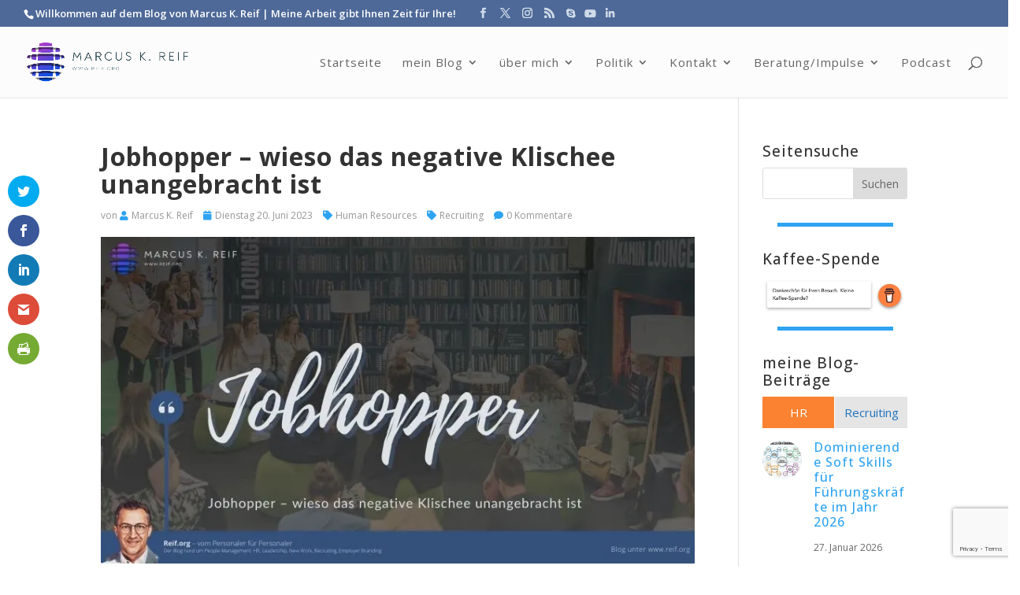

--- FILE ---
content_type: text/html; charset=UTF-8
request_url: https://www.reif.org/wp-admin/admin-ajax.php
body_size: -134
content:
19.3k

--- FILE ---
content_type: text/html; charset=utf-8
request_url: https://www.google.com/recaptcha/api2/anchor?ar=1&k=6Ld7c4AUAAAAAD74Z8oRk3yzgqBxMu8YrQQecX6q&co=aHR0cHM6Ly93d3cucmVpZi5vcmc6NDQz&hl=en&v=N67nZn4AqZkNcbeMu4prBgzg&size=invisible&anchor-ms=20000&execute-ms=30000&cb=mfookwfk3tyk
body_size: 48695
content:
<!DOCTYPE HTML><html dir="ltr" lang="en"><head><meta http-equiv="Content-Type" content="text/html; charset=UTF-8">
<meta http-equiv="X-UA-Compatible" content="IE=edge">
<title>reCAPTCHA</title>
<style type="text/css">
/* cyrillic-ext */
@font-face {
  font-family: 'Roboto';
  font-style: normal;
  font-weight: 400;
  font-stretch: 100%;
  src: url(//fonts.gstatic.com/s/roboto/v48/KFO7CnqEu92Fr1ME7kSn66aGLdTylUAMa3GUBHMdazTgWw.woff2) format('woff2');
  unicode-range: U+0460-052F, U+1C80-1C8A, U+20B4, U+2DE0-2DFF, U+A640-A69F, U+FE2E-FE2F;
}
/* cyrillic */
@font-face {
  font-family: 'Roboto';
  font-style: normal;
  font-weight: 400;
  font-stretch: 100%;
  src: url(//fonts.gstatic.com/s/roboto/v48/KFO7CnqEu92Fr1ME7kSn66aGLdTylUAMa3iUBHMdazTgWw.woff2) format('woff2');
  unicode-range: U+0301, U+0400-045F, U+0490-0491, U+04B0-04B1, U+2116;
}
/* greek-ext */
@font-face {
  font-family: 'Roboto';
  font-style: normal;
  font-weight: 400;
  font-stretch: 100%;
  src: url(//fonts.gstatic.com/s/roboto/v48/KFO7CnqEu92Fr1ME7kSn66aGLdTylUAMa3CUBHMdazTgWw.woff2) format('woff2');
  unicode-range: U+1F00-1FFF;
}
/* greek */
@font-face {
  font-family: 'Roboto';
  font-style: normal;
  font-weight: 400;
  font-stretch: 100%;
  src: url(//fonts.gstatic.com/s/roboto/v48/KFO7CnqEu92Fr1ME7kSn66aGLdTylUAMa3-UBHMdazTgWw.woff2) format('woff2');
  unicode-range: U+0370-0377, U+037A-037F, U+0384-038A, U+038C, U+038E-03A1, U+03A3-03FF;
}
/* math */
@font-face {
  font-family: 'Roboto';
  font-style: normal;
  font-weight: 400;
  font-stretch: 100%;
  src: url(//fonts.gstatic.com/s/roboto/v48/KFO7CnqEu92Fr1ME7kSn66aGLdTylUAMawCUBHMdazTgWw.woff2) format('woff2');
  unicode-range: U+0302-0303, U+0305, U+0307-0308, U+0310, U+0312, U+0315, U+031A, U+0326-0327, U+032C, U+032F-0330, U+0332-0333, U+0338, U+033A, U+0346, U+034D, U+0391-03A1, U+03A3-03A9, U+03B1-03C9, U+03D1, U+03D5-03D6, U+03F0-03F1, U+03F4-03F5, U+2016-2017, U+2034-2038, U+203C, U+2040, U+2043, U+2047, U+2050, U+2057, U+205F, U+2070-2071, U+2074-208E, U+2090-209C, U+20D0-20DC, U+20E1, U+20E5-20EF, U+2100-2112, U+2114-2115, U+2117-2121, U+2123-214F, U+2190, U+2192, U+2194-21AE, U+21B0-21E5, U+21F1-21F2, U+21F4-2211, U+2213-2214, U+2216-22FF, U+2308-230B, U+2310, U+2319, U+231C-2321, U+2336-237A, U+237C, U+2395, U+239B-23B7, U+23D0, U+23DC-23E1, U+2474-2475, U+25AF, U+25B3, U+25B7, U+25BD, U+25C1, U+25CA, U+25CC, U+25FB, U+266D-266F, U+27C0-27FF, U+2900-2AFF, U+2B0E-2B11, U+2B30-2B4C, U+2BFE, U+3030, U+FF5B, U+FF5D, U+1D400-1D7FF, U+1EE00-1EEFF;
}
/* symbols */
@font-face {
  font-family: 'Roboto';
  font-style: normal;
  font-weight: 400;
  font-stretch: 100%;
  src: url(//fonts.gstatic.com/s/roboto/v48/KFO7CnqEu92Fr1ME7kSn66aGLdTylUAMaxKUBHMdazTgWw.woff2) format('woff2');
  unicode-range: U+0001-000C, U+000E-001F, U+007F-009F, U+20DD-20E0, U+20E2-20E4, U+2150-218F, U+2190, U+2192, U+2194-2199, U+21AF, U+21E6-21F0, U+21F3, U+2218-2219, U+2299, U+22C4-22C6, U+2300-243F, U+2440-244A, U+2460-24FF, U+25A0-27BF, U+2800-28FF, U+2921-2922, U+2981, U+29BF, U+29EB, U+2B00-2BFF, U+4DC0-4DFF, U+FFF9-FFFB, U+10140-1018E, U+10190-1019C, U+101A0, U+101D0-101FD, U+102E0-102FB, U+10E60-10E7E, U+1D2C0-1D2D3, U+1D2E0-1D37F, U+1F000-1F0FF, U+1F100-1F1AD, U+1F1E6-1F1FF, U+1F30D-1F30F, U+1F315, U+1F31C, U+1F31E, U+1F320-1F32C, U+1F336, U+1F378, U+1F37D, U+1F382, U+1F393-1F39F, U+1F3A7-1F3A8, U+1F3AC-1F3AF, U+1F3C2, U+1F3C4-1F3C6, U+1F3CA-1F3CE, U+1F3D4-1F3E0, U+1F3ED, U+1F3F1-1F3F3, U+1F3F5-1F3F7, U+1F408, U+1F415, U+1F41F, U+1F426, U+1F43F, U+1F441-1F442, U+1F444, U+1F446-1F449, U+1F44C-1F44E, U+1F453, U+1F46A, U+1F47D, U+1F4A3, U+1F4B0, U+1F4B3, U+1F4B9, U+1F4BB, U+1F4BF, U+1F4C8-1F4CB, U+1F4D6, U+1F4DA, U+1F4DF, U+1F4E3-1F4E6, U+1F4EA-1F4ED, U+1F4F7, U+1F4F9-1F4FB, U+1F4FD-1F4FE, U+1F503, U+1F507-1F50B, U+1F50D, U+1F512-1F513, U+1F53E-1F54A, U+1F54F-1F5FA, U+1F610, U+1F650-1F67F, U+1F687, U+1F68D, U+1F691, U+1F694, U+1F698, U+1F6AD, U+1F6B2, U+1F6B9-1F6BA, U+1F6BC, U+1F6C6-1F6CF, U+1F6D3-1F6D7, U+1F6E0-1F6EA, U+1F6F0-1F6F3, U+1F6F7-1F6FC, U+1F700-1F7FF, U+1F800-1F80B, U+1F810-1F847, U+1F850-1F859, U+1F860-1F887, U+1F890-1F8AD, U+1F8B0-1F8BB, U+1F8C0-1F8C1, U+1F900-1F90B, U+1F93B, U+1F946, U+1F984, U+1F996, U+1F9E9, U+1FA00-1FA6F, U+1FA70-1FA7C, U+1FA80-1FA89, U+1FA8F-1FAC6, U+1FACE-1FADC, U+1FADF-1FAE9, U+1FAF0-1FAF8, U+1FB00-1FBFF;
}
/* vietnamese */
@font-face {
  font-family: 'Roboto';
  font-style: normal;
  font-weight: 400;
  font-stretch: 100%;
  src: url(//fonts.gstatic.com/s/roboto/v48/KFO7CnqEu92Fr1ME7kSn66aGLdTylUAMa3OUBHMdazTgWw.woff2) format('woff2');
  unicode-range: U+0102-0103, U+0110-0111, U+0128-0129, U+0168-0169, U+01A0-01A1, U+01AF-01B0, U+0300-0301, U+0303-0304, U+0308-0309, U+0323, U+0329, U+1EA0-1EF9, U+20AB;
}
/* latin-ext */
@font-face {
  font-family: 'Roboto';
  font-style: normal;
  font-weight: 400;
  font-stretch: 100%;
  src: url(//fonts.gstatic.com/s/roboto/v48/KFO7CnqEu92Fr1ME7kSn66aGLdTylUAMa3KUBHMdazTgWw.woff2) format('woff2');
  unicode-range: U+0100-02BA, U+02BD-02C5, U+02C7-02CC, U+02CE-02D7, U+02DD-02FF, U+0304, U+0308, U+0329, U+1D00-1DBF, U+1E00-1E9F, U+1EF2-1EFF, U+2020, U+20A0-20AB, U+20AD-20C0, U+2113, U+2C60-2C7F, U+A720-A7FF;
}
/* latin */
@font-face {
  font-family: 'Roboto';
  font-style: normal;
  font-weight: 400;
  font-stretch: 100%;
  src: url(//fonts.gstatic.com/s/roboto/v48/KFO7CnqEu92Fr1ME7kSn66aGLdTylUAMa3yUBHMdazQ.woff2) format('woff2');
  unicode-range: U+0000-00FF, U+0131, U+0152-0153, U+02BB-02BC, U+02C6, U+02DA, U+02DC, U+0304, U+0308, U+0329, U+2000-206F, U+20AC, U+2122, U+2191, U+2193, U+2212, U+2215, U+FEFF, U+FFFD;
}
/* cyrillic-ext */
@font-face {
  font-family: 'Roboto';
  font-style: normal;
  font-weight: 500;
  font-stretch: 100%;
  src: url(//fonts.gstatic.com/s/roboto/v48/KFO7CnqEu92Fr1ME7kSn66aGLdTylUAMa3GUBHMdazTgWw.woff2) format('woff2');
  unicode-range: U+0460-052F, U+1C80-1C8A, U+20B4, U+2DE0-2DFF, U+A640-A69F, U+FE2E-FE2F;
}
/* cyrillic */
@font-face {
  font-family: 'Roboto';
  font-style: normal;
  font-weight: 500;
  font-stretch: 100%;
  src: url(//fonts.gstatic.com/s/roboto/v48/KFO7CnqEu92Fr1ME7kSn66aGLdTylUAMa3iUBHMdazTgWw.woff2) format('woff2');
  unicode-range: U+0301, U+0400-045F, U+0490-0491, U+04B0-04B1, U+2116;
}
/* greek-ext */
@font-face {
  font-family: 'Roboto';
  font-style: normal;
  font-weight: 500;
  font-stretch: 100%;
  src: url(//fonts.gstatic.com/s/roboto/v48/KFO7CnqEu92Fr1ME7kSn66aGLdTylUAMa3CUBHMdazTgWw.woff2) format('woff2');
  unicode-range: U+1F00-1FFF;
}
/* greek */
@font-face {
  font-family: 'Roboto';
  font-style: normal;
  font-weight: 500;
  font-stretch: 100%;
  src: url(//fonts.gstatic.com/s/roboto/v48/KFO7CnqEu92Fr1ME7kSn66aGLdTylUAMa3-UBHMdazTgWw.woff2) format('woff2');
  unicode-range: U+0370-0377, U+037A-037F, U+0384-038A, U+038C, U+038E-03A1, U+03A3-03FF;
}
/* math */
@font-face {
  font-family: 'Roboto';
  font-style: normal;
  font-weight: 500;
  font-stretch: 100%;
  src: url(//fonts.gstatic.com/s/roboto/v48/KFO7CnqEu92Fr1ME7kSn66aGLdTylUAMawCUBHMdazTgWw.woff2) format('woff2');
  unicode-range: U+0302-0303, U+0305, U+0307-0308, U+0310, U+0312, U+0315, U+031A, U+0326-0327, U+032C, U+032F-0330, U+0332-0333, U+0338, U+033A, U+0346, U+034D, U+0391-03A1, U+03A3-03A9, U+03B1-03C9, U+03D1, U+03D5-03D6, U+03F0-03F1, U+03F4-03F5, U+2016-2017, U+2034-2038, U+203C, U+2040, U+2043, U+2047, U+2050, U+2057, U+205F, U+2070-2071, U+2074-208E, U+2090-209C, U+20D0-20DC, U+20E1, U+20E5-20EF, U+2100-2112, U+2114-2115, U+2117-2121, U+2123-214F, U+2190, U+2192, U+2194-21AE, U+21B0-21E5, U+21F1-21F2, U+21F4-2211, U+2213-2214, U+2216-22FF, U+2308-230B, U+2310, U+2319, U+231C-2321, U+2336-237A, U+237C, U+2395, U+239B-23B7, U+23D0, U+23DC-23E1, U+2474-2475, U+25AF, U+25B3, U+25B7, U+25BD, U+25C1, U+25CA, U+25CC, U+25FB, U+266D-266F, U+27C0-27FF, U+2900-2AFF, U+2B0E-2B11, U+2B30-2B4C, U+2BFE, U+3030, U+FF5B, U+FF5D, U+1D400-1D7FF, U+1EE00-1EEFF;
}
/* symbols */
@font-face {
  font-family: 'Roboto';
  font-style: normal;
  font-weight: 500;
  font-stretch: 100%;
  src: url(//fonts.gstatic.com/s/roboto/v48/KFO7CnqEu92Fr1ME7kSn66aGLdTylUAMaxKUBHMdazTgWw.woff2) format('woff2');
  unicode-range: U+0001-000C, U+000E-001F, U+007F-009F, U+20DD-20E0, U+20E2-20E4, U+2150-218F, U+2190, U+2192, U+2194-2199, U+21AF, U+21E6-21F0, U+21F3, U+2218-2219, U+2299, U+22C4-22C6, U+2300-243F, U+2440-244A, U+2460-24FF, U+25A0-27BF, U+2800-28FF, U+2921-2922, U+2981, U+29BF, U+29EB, U+2B00-2BFF, U+4DC0-4DFF, U+FFF9-FFFB, U+10140-1018E, U+10190-1019C, U+101A0, U+101D0-101FD, U+102E0-102FB, U+10E60-10E7E, U+1D2C0-1D2D3, U+1D2E0-1D37F, U+1F000-1F0FF, U+1F100-1F1AD, U+1F1E6-1F1FF, U+1F30D-1F30F, U+1F315, U+1F31C, U+1F31E, U+1F320-1F32C, U+1F336, U+1F378, U+1F37D, U+1F382, U+1F393-1F39F, U+1F3A7-1F3A8, U+1F3AC-1F3AF, U+1F3C2, U+1F3C4-1F3C6, U+1F3CA-1F3CE, U+1F3D4-1F3E0, U+1F3ED, U+1F3F1-1F3F3, U+1F3F5-1F3F7, U+1F408, U+1F415, U+1F41F, U+1F426, U+1F43F, U+1F441-1F442, U+1F444, U+1F446-1F449, U+1F44C-1F44E, U+1F453, U+1F46A, U+1F47D, U+1F4A3, U+1F4B0, U+1F4B3, U+1F4B9, U+1F4BB, U+1F4BF, U+1F4C8-1F4CB, U+1F4D6, U+1F4DA, U+1F4DF, U+1F4E3-1F4E6, U+1F4EA-1F4ED, U+1F4F7, U+1F4F9-1F4FB, U+1F4FD-1F4FE, U+1F503, U+1F507-1F50B, U+1F50D, U+1F512-1F513, U+1F53E-1F54A, U+1F54F-1F5FA, U+1F610, U+1F650-1F67F, U+1F687, U+1F68D, U+1F691, U+1F694, U+1F698, U+1F6AD, U+1F6B2, U+1F6B9-1F6BA, U+1F6BC, U+1F6C6-1F6CF, U+1F6D3-1F6D7, U+1F6E0-1F6EA, U+1F6F0-1F6F3, U+1F6F7-1F6FC, U+1F700-1F7FF, U+1F800-1F80B, U+1F810-1F847, U+1F850-1F859, U+1F860-1F887, U+1F890-1F8AD, U+1F8B0-1F8BB, U+1F8C0-1F8C1, U+1F900-1F90B, U+1F93B, U+1F946, U+1F984, U+1F996, U+1F9E9, U+1FA00-1FA6F, U+1FA70-1FA7C, U+1FA80-1FA89, U+1FA8F-1FAC6, U+1FACE-1FADC, U+1FADF-1FAE9, U+1FAF0-1FAF8, U+1FB00-1FBFF;
}
/* vietnamese */
@font-face {
  font-family: 'Roboto';
  font-style: normal;
  font-weight: 500;
  font-stretch: 100%;
  src: url(//fonts.gstatic.com/s/roboto/v48/KFO7CnqEu92Fr1ME7kSn66aGLdTylUAMa3OUBHMdazTgWw.woff2) format('woff2');
  unicode-range: U+0102-0103, U+0110-0111, U+0128-0129, U+0168-0169, U+01A0-01A1, U+01AF-01B0, U+0300-0301, U+0303-0304, U+0308-0309, U+0323, U+0329, U+1EA0-1EF9, U+20AB;
}
/* latin-ext */
@font-face {
  font-family: 'Roboto';
  font-style: normal;
  font-weight: 500;
  font-stretch: 100%;
  src: url(//fonts.gstatic.com/s/roboto/v48/KFO7CnqEu92Fr1ME7kSn66aGLdTylUAMa3KUBHMdazTgWw.woff2) format('woff2');
  unicode-range: U+0100-02BA, U+02BD-02C5, U+02C7-02CC, U+02CE-02D7, U+02DD-02FF, U+0304, U+0308, U+0329, U+1D00-1DBF, U+1E00-1E9F, U+1EF2-1EFF, U+2020, U+20A0-20AB, U+20AD-20C0, U+2113, U+2C60-2C7F, U+A720-A7FF;
}
/* latin */
@font-face {
  font-family: 'Roboto';
  font-style: normal;
  font-weight: 500;
  font-stretch: 100%;
  src: url(//fonts.gstatic.com/s/roboto/v48/KFO7CnqEu92Fr1ME7kSn66aGLdTylUAMa3yUBHMdazQ.woff2) format('woff2');
  unicode-range: U+0000-00FF, U+0131, U+0152-0153, U+02BB-02BC, U+02C6, U+02DA, U+02DC, U+0304, U+0308, U+0329, U+2000-206F, U+20AC, U+2122, U+2191, U+2193, U+2212, U+2215, U+FEFF, U+FFFD;
}
/* cyrillic-ext */
@font-face {
  font-family: 'Roboto';
  font-style: normal;
  font-weight: 900;
  font-stretch: 100%;
  src: url(//fonts.gstatic.com/s/roboto/v48/KFO7CnqEu92Fr1ME7kSn66aGLdTylUAMa3GUBHMdazTgWw.woff2) format('woff2');
  unicode-range: U+0460-052F, U+1C80-1C8A, U+20B4, U+2DE0-2DFF, U+A640-A69F, U+FE2E-FE2F;
}
/* cyrillic */
@font-face {
  font-family: 'Roboto';
  font-style: normal;
  font-weight: 900;
  font-stretch: 100%;
  src: url(//fonts.gstatic.com/s/roboto/v48/KFO7CnqEu92Fr1ME7kSn66aGLdTylUAMa3iUBHMdazTgWw.woff2) format('woff2');
  unicode-range: U+0301, U+0400-045F, U+0490-0491, U+04B0-04B1, U+2116;
}
/* greek-ext */
@font-face {
  font-family: 'Roboto';
  font-style: normal;
  font-weight: 900;
  font-stretch: 100%;
  src: url(//fonts.gstatic.com/s/roboto/v48/KFO7CnqEu92Fr1ME7kSn66aGLdTylUAMa3CUBHMdazTgWw.woff2) format('woff2');
  unicode-range: U+1F00-1FFF;
}
/* greek */
@font-face {
  font-family: 'Roboto';
  font-style: normal;
  font-weight: 900;
  font-stretch: 100%;
  src: url(//fonts.gstatic.com/s/roboto/v48/KFO7CnqEu92Fr1ME7kSn66aGLdTylUAMa3-UBHMdazTgWw.woff2) format('woff2');
  unicode-range: U+0370-0377, U+037A-037F, U+0384-038A, U+038C, U+038E-03A1, U+03A3-03FF;
}
/* math */
@font-face {
  font-family: 'Roboto';
  font-style: normal;
  font-weight: 900;
  font-stretch: 100%;
  src: url(//fonts.gstatic.com/s/roboto/v48/KFO7CnqEu92Fr1ME7kSn66aGLdTylUAMawCUBHMdazTgWw.woff2) format('woff2');
  unicode-range: U+0302-0303, U+0305, U+0307-0308, U+0310, U+0312, U+0315, U+031A, U+0326-0327, U+032C, U+032F-0330, U+0332-0333, U+0338, U+033A, U+0346, U+034D, U+0391-03A1, U+03A3-03A9, U+03B1-03C9, U+03D1, U+03D5-03D6, U+03F0-03F1, U+03F4-03F5, U+2016-2017, U+2034-2038, U+203C, U+2040, U+2043, U+2047, U+2050, U+2057, U+205F, U+2070-2071, U+2074-208E, U+2090-209C, U+20D0-20DC, U+20E1, U+20E5-20EF, U+2100-2112, U+2114-2115, U+2117-2121, U+2123-214F, U+2190, U+2192, U+2194-21AE, U+21B0-21E5, U+21F1-21F2, U+21F4-2211, U+2213-2214, U+2216-22FF, U+2308-230B, U+2310, U+2319, U+231C-2321, U+2336-237A, U+237C, U+2395, U+239B-23B7, U+23D0, U+23DC-23E1, U+2474-2475, U+25AF, U+25B3, U+25B7, U+25BD, U+25C1, U+25CA, U+25CC, U+25FB, U+266D-266F, U+27C0-27FF, U+2900-2AFF, U+2B0E-2B11, U+2B30-2B4C, U+2BFE, U+3030, U+FF5B, U+FF5D, U+1D400-1D7FF, U+1EE00-1EEFF;
}
/* symbols */
@font-face {
  font-family: 'Roboto';
  font-style: normal;
  font-weight: 900;
  font-stretch: 100%;
  src: url(//fonts.gstatic.com/s/roboto/v48/KFO7CnqEu92Fr1ME7kSn66aGLdTylUAMaxKUBHMdazTgWw.woff2) format('woff2');
  unicode-range: U+0001-000C, U+000E-001F, U+007F-009F, U+20DD-20E0, U+20E2-20E4, U+2150-218F, U+2190, U+2192, U+2194-2199, U+21AF, U+21E6-21F0, U+21F3, U+2218-2219, U+2299, U+22C4-22C6, U+2300-243F, U+2440-244A, U+2460-24FF, U+25A0-27BF, U+2800-28FF, U+2921-2922, U+2981, U+29BF, U+29EB, U+2B00-2BFF, U+4DC0-4DFF, U+FFF9-FFFB, U+10140-1018E, U+10190-1019C, U+101A0, U+101D0-101FD, U+102E0-102FB, U+10E60-10E7E, U+1D2C0-1D2D3, U+1D2E0-1D37F, U+1F000-1F0FF, U+1F100-1F1AD, U+1F1E6-1F1FF, U+1F30D-1F30F, U+1F315, U+1F31C, U+1F31E, U+1F320-1F32C, U+1F336, U+1F378, U+1F37D, U+1F382, U+1F393-1F39F, U+1F3A7-1F3A8, U+1F3AC-1F3AF, U+1F3C2, U+1F3C4-1F3C6, U+1F3CA-1F3CE, U+1F3D4-1F3E0, U+1F3ED, U+1F3F1-1F3F3, U+1F3F5-1F3F7, U+1F408, U+1F415, U+1F41F, U+1F426, U+1F43F, U+1F441-1F442, U+1F444, U+1F446-1F449, U+1F44C-1F44E, U+1F453, U+1F46A, U+1F47D, U+1F4A3, U+1F4B0, U+1F4B3, U+1F4B9, U+1F4BB, U+1F4BF, U+1F4C8-1F4CB, U+1F4D6, U+1F4DA, U+1F4DF, U+1F4E3-1F4E6, U+1F4EA-1F4ED, U+1F4F7, U+1F4F9-1F4FB, U+1F4FD-1F4FE, U+1F503, U+1F507-1F50B, U+1F50D, U+1F512-1F513, U+1F53E-1F54A, U+1F54F-1F5FA, U+1F610, U+1F650-1F67F, U+1F687, U+1F68D, U+1F691, U+1F694, U+1F698, U+1F6AD, U+1F6B2, U+1F6B9-1F6BA, U+1F6BC, U+1F6C6-1F6CF, U+1F6D3-1F6D7, U+1F6E0-1F6EA, U+1F6F0-1F6F3, U+1F6F7-1F6FC, U+1F700-1F7FF, U+1F800-1F80B, U+1F810-1F847, U+1F850-1F859, U+1F860-1F887, U+1F890-1F8AD, U+1F8B0-1F8BB, U+1F8C0-1F8C1, U+1F900-1F90B, U+1F93B, U+1F946, U+1F984, U+1F996, U+1F9E9, U+1FA00-1FA6F, U+1FA70-1FA7C, U+1FA80-1FA89, U+1FA8F-1FAC6, U+1FACE-1FADC, U+1FADF-1FAE9, U+1FAF0-1FAF8, U+1FB00-1FBFF;
}
/* vietnamese */
@font-face {
  font-family: 'Roboto';
  font-style: normal;
  font-weight: 900;
  font-stretch: 100%;
  src: url(//fonts.gstatic.com/s/roboto/v48/KFO7CnqEu92Fr1ME7kSn66aGLdTylUAMa3OUBHMdazTgWw.woff2) format('woff2');
  unicode-range: U+0102-0103, U+0110-0111, U+0128-0129, U+0168-0169, U+01A0-01A1, U+01AF-01B0, U+0300-0301, U+0303-0304, U+0308-0309, U+0323, U+0329, U+1EA0-1EF9, U+20AB;
}
/* latin-ext */
@font-face {
  font-family: 'Roboto';
  font-style: normal;
  font-weight: 900;
  font-stretch: 100%;
  src: url(//fonts.gstatic.com/s/roboto/v48/KFO7CnqEu92Fr1ME7kSn66aGLdTylUAMa3KUBHMdazTgWw.woff2) format('woff2');
  unicode-range: U+0100-02BA, U+02BD-02C5, U+02C7-02CC, U+02CE-02D7, U+02DD-02FF, U+0304, U+0308, U+0329, U+1D00-1DBF, U+1E00-1E9F, U+1EF2-1EFF, U+2020, U+20A0-20AB, U+20AD-20C0, U+2113, U+2C60-2C7F, U+A720-A7FF;
}
/* latin */
@font-face {
  font-family: 'Roboto';
  font-style: normal;
  font-weight: 900;
  font-stretch: 100%;
  src: url(//fonts.gstatic.com/s/roboto/v48/KFO7CnqEu92Fr1ME7kSn66aGLdTylUAMa3yUBHMdazQ.woff2) format('woff2');
  unicode-range: U+0000-00FF, U+0131, U+0152-0153, U+02BB-02BC, U+02C6, U+02DA, U+02DC, U+0304, U+0308, U+0329, U+2000-206F, U+20AC, U+2122, U+2191, U+2193, U+2212, U+2215, U+FEFF, U+FFFD;
}

</style>
<link rel="stylesheet" type="text/css" href="https://www.gstatic.com/recaptcha/releases/N67nZn4AqZkNcbeMu4prBgzg/styles__ltr.css">
<script nonce="vF2YKtMj880CnM7w95uNTw" type="text/javascript">window['__recaptcha_api'] = 'https://www.google.com/recaptcha/api2/';</script>
<script type="text/javascript" src="https://www.gstatic.com/recaptcha/releases/N67nZn4AqZkNcbeMu4prBgzg/recaptcha__en.js" nonce="vF2YKtMj880CnM7w95uNTw">
      
    </script></head>
<body><div id="rc-anchor-alert" class="rc-anchor-alert"></div>
<input type="hidden" id="recaptcha-token" value="[base64]">
<script type="text/javascript" nonce="vF2YKtMj880CnM7w95uNTw">
      recaptcha.anchor.Main.init("[\x22ainput\x22,[\x22bgdata\x22,\x22\x22,\[base64]/[base64]/[base64]/bmV3IHJbeF0oY1swXSk6RT09Mj9uZXcgclt4XShjWzBdLGNbMV0pOkU9PTM/bmV3IHJbeF0oY1swXSxjWzFdLGNbMl0pOkU9PTQ/[base64]/[base64]/[base64]/[base64]/[base64]/[base64]/[base64]/[base64]\x22,\[base64]\\u003d\\u003d\x22,\x22w6nChsKAI07DpRJrVhPCpADDosK5wrXCuj7CisKfw6fCjn/CkDLDiEEzT8OSFH0wP2nDki9XcW4Mwo/[base64]/[base64]/w5fCucOuKsOXaHUawqjDg8KNw4PDlsOJwq80w6zDn8OHOcK0w57CqMO+Ziskw5rChFHCoiPCrUfCkQ3CukXCg2wLVEkEwoB3wpzDsUJCwo3CucO4wqXDq8OkwrcVwrA6FMOFwqZDJ2Y/w6ZyAcOHwrlsw5kkGnAyw4gZdTHCgMO7Ny1uwr3DsBHDlsKCwoHCqcKbwq7Di8KDJcKZVcKqwqc7JjxVMCzCtsKtUMObY8K5M8KgworDogTCih/Djk5SUFBsEMK8SjXCoz/CngvDssOzEMOwEcObwrMUf37DksOWw63Dj8K7L8OuwpBFw47DsGjCmSZwHkhwwo7DvMOVw4vCjMKuwpc7w6B9DMKoGXHChsKYw5wvwqbCi2DCrGM/wonDj2RtZcKWw4rCg3lQwpdMNsKGw6pXHzNuYjdoXsKWW2AIRMO/wrYbTWhQw7l4wofDksKHVMOTw6DDpynDqMOEHsK/wqULVsK9w6ttwqwlZcOsd8Ofak/[base64]/XyLCqsKRwqpXXTdcU8KLwp4nw5nCosOuwrliw4HDiiszw4JCGsONAcOKwptGw4PDnMKBwojCkU4ZICXDuHxYHMO1w53DjUs4M8OJN8Kpwq3CqjhrOTzClcKgDX3CkBsgIcOZw5LDqMKdY2zDpGDCnsK7MMOyG3jDmcOENMKawqXDvBprwrvCoMOKO8KNb8OUw7/CuStfZhbDkhzCrzJ1w6sPw5jClcKwGMKteMKfwp1oPHdTwoHCk8K8w6TCkMK0wq8oEEZCHMOlMMOswqFhXA5gwq89wqDDl8Ouw4Ntwq7DqCM9wprCrxRPw4LDnMOIAmHDtMOxwoRFwqHDvjLClWnDlsKHw68TwpLCkGPDiMOyw5UQQsOATS/Dq8KZw4BID8OEPsK6wqZsw6o+IMOCwpUtw7FfCwzCgCsTwoFffyLDlgkpZR/CohTDg2oNwqRYw5LDp10fBcO/esOiAiPDuMK0wpnCqRkiwojDjcOkX8O5FcK9JUMYwpfDqcKDGsK5w608wrQ8wqbDkiLCp1AAaV8wcMOxw70KOcO1w7PCjsKfwrc6TDFSwpnDpEHCpsKnWR9KJlHCnBbDnAY7Q0tsw5XDlUByWMKkbMKfKj/CjcO6w4nDjTzDnsO/[base64]/DusKQGmfDjh7CuxXDuDVxwpNdwqtQwpLDvRE6woLCkFVfw5HDuzzCsGXCsTLDgcKxw7Mew53DqsKkNBzCjGXDtyFoNDzDuMOVwr7ClsOuOcKow5MBwrTDrBIKwoLCmFdTRsKIw6/Cu8KIMcKywqcawrTDu8OwQMK2wpPCrB3CiMO5B1R4PRVDw4jCgwvCrMKbwppOw6/CocKNwp3ClcKaw6UqPiAQwp4mwoN0CioqRMKKBwbCgUZpBMKAwqAtw64IwpzChxzDrcK6HFXCgsKWw7pawr0iXcOdwo/[base64]/[base64]/w58Cwo3DpnbCjMOzTsOFVcK7QcKpIMKmGsOnwroyDCnDgnXDqx0Hwptuwoc+IFMhPsKuF8O0P8ODWMOiRMOIwojDm3/CusKhwpRJSMK7EcORwrJ+GcK7GMKrw67Du0VLwocOd2TDrsKCXsKKTsOnwq1Kw5rCpsO1JQBbesKcNsOtU8KmFyR2GsKww7HCoDHDiMOTwrR/F8KCOFlpW8OJwpPDgcONT8O/w4I+LcOSw5AsZ03DrWLDp8Oxwp5BTsKuw48XHgZDwoodA8O4McOxw6o3RcK5MjkhwpTDvsKOw75zwpTCn8K3B1TCn0vCt3Y2CMKIw6Nwwo7CsE9iV2QraVkjwpkAJUBROsO0OllDTHzCjsOtC8KnwrbDqcO2w4XDuygkZcKowp/DgBJANcOlw5xbDlnCjwZ8SUQsw7HDoMO2wozDv2PDiy9fAMOFRV40wqfDox5Dwq3DvALCiEBowrfCrgtOGRzDkz1NwpnDqDnDjsKIwoZ/[base64]/[base64]/[base64]/[base64]/DsMKEPEZcZMOTw7LDj8K1w6DCkcKlEEDCrMOUw7/Cq2jDsCrDhy4degvDv8Okw5QsK8K9w414MsO8RcOTwrIEQGvCpTLCl0TDqUnDlsOeWhrDnAcpw4fDrzDCtcOmBmhww6rCl8ONw5kPwrNYC0h1Xl1bN8KOw71iwqoNw7jDkwN2wr4lw58+wrUlwozCi8KPCsOBGXpALcKBwqN5BsOqw6vDucKCw7t6BMOmw6h/AAEDc8OrS1/CosKzwoY2w5F4wpjCvsOwCMKnM13Co8K5w6spHsOoBAZDHMOOGVYMYUFFScKxUH7Cpg7CiT99Jl7CjUxtw699w5Fww43CtcKJw7LCkcOgOMOHFWfCpXnDijESNsKEasKtZz8ww4/CuDVAX8OPwo9dwpp1wqocwoo+w4HDq8O5VMKUVcO4T2wkwqlkw5wWw7rDi1Q+GnPDvHpkO0dOw7xlOzIuwpNcZAPDrMKhTQUiDl8zw73CuANJZcK7w6gJw4bDqsOtHRJyw7/DvRFIw5AaNlXCvkxAOMOjw5Nvw7nCmMKQCcOrEybCunhEwofDr8KOfQYAw7PCiDghw7LCvmDDusKowp4fDcKPwoBmGMOkHRnDqzVJwptTw7AlwoTCpA/DucKVCFTDqTTDqkTDunLCmQR4woI/U3jDu3vCqnYpK8OIw4vDgMKaJS/[base64]/KcKyL8OQwr8mwqXDnE9fwplKwrLDl8Kjw7jCgxB6wpHCnsOAPsK6w4fDvMOMwqwQWzYXWcO6EcORcy1QwpIAI8K3wrbDizxpHD3CmsK1wo1eNcKndF7DqsKVChh1wqoqw43DjUnCk1xPER/[base64]/Do29rwovDnT8gwrIdw6XDoFfDg19/VGfCqkwXwo7DokbDncOYeUbDjnFIwppXG2DClMKQw55Sw5HCoiciJg8Qw4MdVsOWW1PCksOmw7AVcsKEXsKbw5kcw7B0wqlbw7TCpMK1VDfCiTXCkcOPdsKUwrEpw4TCksKKw7vDvQjCg3zDiz00P8K/wrUjw50Sw4xbZ8OuV8O5wrHDrsOyWTHCul/Dj8OUw7PCpmDCpMOkwoFcwrJYwqEmwo0QcsOFA2bCtcOoIWVhKMKcw6QFPH9hw7lzwqTDhTJdKsOQwq0kw7tPNMOLXcKkwpDDmsKYfX/CvCTCvl7DmcK5LsKpwpxCHyTCrxLCocOWwp3DtcOVw6jCqi3CtcOMwo3DqMOGwqnCrcOVFMKHZ24mNz7DtMOaw4XDq0MQWxBXA8OMPgM8wrDDnR/Dq8OdwpzDmcK5w7LDvRXDlgARw6DDkRbDkU59w6vCkMOZXMKWw5rCi8Ojw4AUwq5Ew5/Cjhsdw4dAw7lKesKBwrfCscOhNsOtw47CjRbDosK4wpXChcKCZ3TCsMObw7o0w5xaw5s8w4I7w5DCtVLCv8Kiw7PDhMKFw6LDucOYw6E2wpfClxPDuHhFwqPDoxbDn8ODCBAcUk3DgwDDuXodWm9hwpLDhcKUwrvDqcOaJcOnXGMswoJ6w5xFw6/DsMKDw5tlFsO5Zlo6M8Omw6cQw6kHQj1rwrU9esOJw5Inwr/CocKgw4YwwpvDoMOJasOQDMKQaMO7wo7DjcO1w6MfMjBYfkcXCcOGw73DusK2wpPCucO2w5FgwpIXOTA6cijCmRZZw50wO8OLwpHCrwfDqsK2eRnCq8KHwrDCr8KKCcONw4fDvMOvw6/Cmn/Clm4YwpzCl8OawpEsw6M6w5LCicK9w6YYUMK+CsOabMKSw6TCvnUoVGA6w7nCqQMgwoXCtMO1w4djF8Oow5VKw5fCp8KSwoUIwoouKT0EA8Khw5JqwqVLQWvDk8KjYzsYw6xSJRnCm8KDw7xneMKNwpnDi3Ilwr1Kw7PClG/Do2RHw4LDr0A5GBcyGHZ1AsOQw6oMw58oc8Ocw7E3wpFKIRvDh8Kjw4oaw716DsO9w6LDkCcWwpTDuGfDmRJwI0UZw4siYMKbIsKWw5pSw7EJJcKdw5/CqG/CrhzCssOrw6LCvMOjbCrDqiLCtQBOwqsaw6BuOk4Lwq3DocOHBE1tcMOJw4xtEUM6wrJtMw/DqXBJUsO8wqMPwrMGIcO+esOuSRUAwovDgA4TVlUBdMKhw4Ija8OMw6bCsFh6w73CtsOZwo5Vw5ZewoDCgcKWwrDCuMO8O2nDkMK/wo1/[base64]/BWFVwo7CuCPDq3tTSBAEcsOBwpRLDDRZCMOfw6LDicOXTsKgw4J7HxsmDsOww4sOGcK+w5PDkcOSH8O3LS95wq7DvnbDj8OAOSfCqsOnXEQHw5/DumTDiWzDq1s3wpN+woEfw4o/[base64]/DjFzCpkjDmxHCtSnCoMKzdMOZw5szwqDDqUPDisKfwqx9wpDDuMOJDXxqFcOHMsOcwq8pwqA3w7YBMFfDoz3DmMOqfAPCocOYSVtGw51LVMK5w4gHwo5gZmgFw4HCnT7CuyTDoMOTMcKCCGrCnmp6dMKFwr/DjsOHwqvDmy5GOV3Dv1TCnsK7w4nDpBrDsGDCgsKBG2XDgEPCjnzDuT7ClB7DqcKFwrcTTcK0ZjfCnn1zRhvCtcKYw5Miwow2S8OawqRUwrzCkcOxw6IhwqjDisKow7TClH/[base64]/wqwMUMKbwo/CocKDw54Ew7QCwp0Ww7Qnw79YKsKkHcO/DMOKDsKXw5k7C8ObUMOQwoHDrizClMOkD1vCh8OVw7Nbwq5bWXNyUgTDhnxWwrXCqMOJKlEww5TChXLCrH8KSMKLAEdxeRMmGcKSfnFINsOVBsOxWk3DncO9eX/DsMKbwodTZ2nCvMKmwrrDuWjDrm/DmFBIw5/CgMKaLsOYf8KqZWXDhMOif8OFwo3CvRLCgRtfwqPClsK8woHCgWHDpQnDg8OSO8K/AAhoacKVwo/DscOAwp9zw6DDmcO8ZMOhw75gwqQ+QDzDlcKkw5Y8SSJswppFbRjCrgLDvgnChTVHw7oISMKkwqDDvg9twqFwLk/DryPDhsKEHVBYw60NTMK2wrU1WMKsw6MTBUjCrErDvRhAwrbDscKVw6Ihw5tRdwXDt8O/w7rDswk+w5DCkD7DrMOlIXdHw551MMOswrF9E8OsasKoWsKqwpLCscK9wpUoBsKRw6sJIjfCtiAmFHvDtQdgaMKBEMKxC3QWw75hwqfDlsObS8OLw5rDtsOKeMO1KsOrW8K6wrHDs23Doh8gchIjwrbClsKyKsKEw5XChsKsIHEfTEZUO8OZbW/DmMOzdlnCnWx0UcKGwqvDhsO6w6NLYMKLDMKawq5Ow7M5VQvCp8Ovw7XChMKZWQspw7wAw6XCncK8TMKqKMOrdcKnO8KWIyYVwrU1BEk6Bm/DiWlTw6nDgyxjwpprJRh1Z8OOGsKMwoEgGsK+KAA7w6UrYcK2w4UVTMK2w49Lw7p3HyjDlcK9wqFjaMKSw4xde8OQfRfClWHCjk3CtFnDnS3Ck3hjbsO/W8Oew6E/[base64]/HMK+w49DK2IWEcOPwr/CmVDDkDHCi8OOSR1Vwrg5wodxa8KcajXClMO+w7HCkQ3Cn3h9w5XDvhbDhXXDgD5lw7XDk8OEwqMaw5UQYsKVLkvDqMOcRcO/w47CtClOw5zDucObE2oaXsO0Zzo1YMKefUnDosOOw6vDtl8TPj4+wpnCm8Ofw6B/wrjDpVTCqTBMw5TCuAVgw6kKVitvM3bCgcKTwozCqcOrw71sLyPCrHhLwpNrU8KQQ8Kmw4/CiBozLzHCv17CqVI5w4huw6vDugAgaVxeL8OXw59Dw4twwqsXw6bDpQjCohDCgMKHwpHDsDQDdMKKwo3Dv0g4KMOPw5nDscKLw5vCt2fDv2NnUsOpIcKqI8OPw7fCisKAKSVQwrrCgMODUn9pHcKcJm/[base64]/DscOWBz8xQMONSsOCw6p2LFjDoFtOEjJ0wq1lw44FQsK3Q8OAw5XDlgHChQdsYCrCuzfDiMKGXsKWOkdAw4E7IGLCunBxw5o2wqPDlcOrLEjCixLDtMKrEcOKMsOrw6MsX8OFJsK1VEbDpDYFdsOnwrnCqAYHw6PDhsOSSsKWUcKnIn97w7FJw7l/w68OIQsnR1XCsQTCgcOyFjETw4PCusKzwoXCsit+w58cwrLDqBHDsTwvwoTCocKcLcOmIMKtwoBpCsOrwoASwrzCpMO2bx4qJcO6McK0w7vDjmBlw44wwrLCuWzDjE42YsKqw7g3wqQsD2vDhsOLeH/DkGp5XcKFKV7DqkrCtX/ChAhMNMKyEcKow7vCpsKhw4LDusKMZ8KEw7DCoh7Duk/DsgEjwpRcw4hFwrR4MMKLw47DlsO5AMKuwpbCly7DjMO0b8OFwo/CgcOfw7XCrMKhw44Owr0Rw5lFZCvCuQzDgVYuUsKNWsKjacKgw63CgRo/wqxLYUnCqgIcwpMuIi/[base64]/ChWjCmGVHEhbDj8OQwrpqF8O/CnTCg8KQEG9+wp7DpMKgwo3DpXnDo1Jww5s2WcKWFsOpHBI+wo/DtAPDrMKfCmbDtGd3wqDCocKCw5FUecK/[base64]/[base64]/CgztYw5k8RMK+WV/Cs23DtWfDkmtIW8OtFMKRKcK2PMOSSMKEw4U0J2luFhjCuMK0RAzDpcK4w7fDiA/[base64]/Cv8KJLw0uwrLCrGYAw7YkwobCkMOxUADDtsOtwrbCo23Dsxt/w6/CsMKhD8KPwrXCncOXwpRywrZeJcOlLcKAMcOlwqvCnMOpw5XDhFHCqR7DksOvQsKYw5HCqcKjfsO+wqEDYiHCgAnDqm1UwpHCklV+wpjDjMOpMsOOW8OiNyvDp3HCisOFPsKKwo5Zw7jCgsK5wq/[base64]/w5HCunjCl8KdNcOxC3FsE8KDNMOfwqLCtnfChsORC8OyMzrCrsK8woDDqMK/KRLCicK4c8KTwr4fwqbDnMOrwqDCjMOZZA/ChGLCs8Kmw4QbwprDrMOxPTVUN31TwqzCpEJGdj3ChV83wpPDhMKWw440FcO7w7pewqd9wpsWSivDkMKfwrB1R8K6woM0HMKxwrx5w4jClSJ7Z8KbwqTChsOYw7N2wq7DrTrClHwOJTsVZ3vDjcKLw45JXGAVw5rDusKWw6DChm/Cm8OgcFM5w6fDonFyEcKMwpDCpsONacOZWsOawrzDuQxvMzPClkXDocOjw6XDjh/CksKSAgHDiMOdw4sKRGfCtlnDgivDgQXDuwcRw6nDrERaVzgfeMKySB89fCbCl8K/[base64]/Dt13DiMKzIn/CtwkbXsOQFSXCnAk+RmJHWcKRw6/CoMO6w7h9L1zDg8K3TTsVw6wmFlbDo3/CksOVYsK8RMOJYMKdw7TDkSTDrVfCmcKkwr1fwpJcAMKnwrrCijjDgAzDm3/DvAvDqCvCmkrDtggDZQTDiAgEbRRzF8KFZyzDl8O9w6PDocK4wo4awocrw7jDnhLCjm9qN8OWHjRvfA3CrcKgOyPDgcO1wq3Djht1GAbCt8KZwrx0ccKpwoIhwpcoKMOOWhY5FsO6w6ova25/wr8YfsOjw68Ewoh8E8OeQzjDrsKWw44xw43CsMOKKMKUwohGTMKCZ3PDt2LCr2PCn1V/[base64]/DucOMwpFTLsOORcOow40cKGPDmsOfamLDq2FQwqQtwrVMEFHCqXhWwrskaxvCugTCgsOcwqsCwrlYBMK6EsKYUMOrN8Omw43DpcK/w4jCvGUSw7wgM0VtUAxCOsKQQcOYFsKUVsKLWi8owoM0wrzCgsKEG8OQXMOIwpJFB8OQwpojw4vCscOPwr1Vw5QIwqbDmwAeZjTDr8O+IcKuw7/DmMKzLMO8XsO6KW7Dg8Kew5nCrhVUwqDDqcKDNcOnw7EeI8O6wpXCnChGIXkswqkbb0HDmnNMw7TCjsKEwrwrwp3DsMOswp/[base64]/w4vChcOCSRfDljsJUsKyYcKVw7LCiSkpw4MUw4jCr187K8Ocwr7DnMOOw47DnsOmwqo7Z8Osw5klwrbClEcjRh4vFsOIw4rDocOiwrvDgcOUai1dIEteU8K/wrhLw7MLwp/Dv8OTw6jCtHRvw5ZJwrzCl8O0wo/Dn8OCFAMAw5UNPztjwqrCriY4w4FKwoDCgsKow6F3ZXwPa8Ohw4xkwpkJeRZaZcOGw55LfFscYxLCn07DrRoZw7LCpEPDucOBPnp2SMK6wr7CnwPCoAE4LzDDl8OwwrkOwqdYEcKrw5vDisKtw73Dq8OKwpDCq8KkPMO1wobCmz/CiMOWwrNYQMK4eFVswqrDicOAw5nDnV/Ds1lxwqbDvFkCwqVdw6zCh8K9M1TCmMKYw75Iw4HClTQUZA/CiEfDrcK0w5PCi8K1CsKSw5BsA8OIw6TDn8KvTz/[base64]/[base64]/Dolwvw4jCoVzCgsKUWDEOK8K9DyHCpjzCj17Ct8OTHMKgWSDDgMKJYhTCoMOVC8OBS3jDtATDtB/[base64]/CvsKKMU/ChgYAN8O6w5Nyw4YVwoZKwoPDucKYRXLDvMKJw6nCgF3CrsO6GsOowqpGw4DDik3Cr8K9LMKTZFVnHsOBw5TDkAoTWsK4ecObwpRpRsOzPQk/L8KtfsOaw4jDhRRDNE0rw7TDhcKYaF3CtsKRwqPDuhzCu0fDjhHDq20fwq/[base64]/SsO9wpLDssO8TMORwonCtyQcwrjDqUFXDMO1wq/CmcO4I8K7dsORwowud8KHwpp/RsOhwrHDrRfCmcKcBVTCosK7cMOwP8OXw7zDl8OlTjzDh8OLwp7CicOcUsKawoXDvsOEwpNZwqM+XBkYw5sYcVEqGA/[base64]/[base64]/CrcONEnfDj1dFO110GMKsNsKvVMOhw7zCrj7DhcO5w53Do04ADCdUw73Dt8KdJsOvbcOjw5s7w5rCiMKFfMKiwqE9w5TDsUskQQZhw7/CtksREcKqw7kEwoDCn8Kici0BBcKIG3bCqm7Dk8K1A8KFCUTDu8OdwpnDoCHCnMKHdjEUw71aaTnCoSQ9wp5keMKFwoR+VMOjXTDDimxCwq15w4/CgX4rwphYIMOvbHvCgBfCvVBcDExywpl+w4LCtk54woJ+w6R9eHrCgcO6J8OgwrzCu08qYyFsGhnDvcKNw63DicKAw6IOYsOiMGBdwpDDkCFww5jDs8KLGyjDtsKaw5IaZH/Cjh0Rw5ACwp/CvnoVSMKzShNxw6gkKsKdwrMkwo1FY8OyWsOaw4pBIyfDpUPCt8KlNcKkM8KIdsKxwoTClcKOwrgxw4XDr2YDw6/DkDvCumhRw4ENLMKzIjjCgsOqw5rDqsKsY8KbXsK4L28Iw7lew7kBIsOlw6PDtTbDgAxGbcKjf8Ohw7XCvcKMwqPDu8OpwqfCssOcKcOSZV0tA8KEBFHDpcOww6Y2Vzg2DFXDmsOrw5/DgTkew74Hw4tRPV7DlsKww5nCqMKfw7xxJsKNw7XDhFfDs8OwRSgow4fDlWhdRMORw4YTwqIkccKcOBxsaBdvw5xcw5jCqgYkwo3CnMKDBTzCm8K4w4jCo8OXwqLCn8KdwrNAwqFOw7fCu3p/wrvDpVNAw7TDn8KGw7dBw4fCrEM4wpbCqjzCkcKgwrFWw45CZMKoXgtzw4HDpynCgCjCrE/Drg3Co8KjKQRQwqFZwp7CjAfCn8Oew60gwqp6PsOnwpvDuMKYwonCgWEaw57DgcK5CVoawoHDrSh5QnFcw7jCu00TL0jClh/CnWPCs8ODwqrDhTfDtFLDisKWBm5Sw6vDv8KOw5bDhcOrF8OCwooNaA/[base64]/DqMO1wp7CisOAwqvCmTDDtT7ClsOmw5zDtMOvwo0rwqtgAsKMw4Upw5IITsKDwoUXGsKyw6FHTcK8wro9w61Iw6jDjwzDsCvDp3DCucOKH8Khw6ZywprDssOhBMOqPhsBI8K6BEAqe8OOEsONbcOQa8KBwpvDj1zDi8KAw6zCiDbCuxhcbx/CiysUw7xPw48gwqXCrTTDsg/[base64]/[base64]/w5NgMQpGOsKJwpPDicKxwoR9w4R8wo/[base64]/TMKLKUV5wqHCosKhw7bDscKIw4nDiWRQE8Kow5bCkcK3JkQ+w7bDlWEdw6XChRZXw4HDncKHDGbDizXCkcKUIkBpw5vCs8O3w6BzwpfChsOcw75+w6vCicK4LlBCSgJIM8KUw7TDqVUtw7sXQFfDn8OqIMOXT8O6GyFRwpfCkztQwq3CqR3DisOyw78RQMO8woRfQcK/K8K/w4YJw57DoMKgdjDClsKjw53DmcKBwrbCksKieQMDw5gEcXLDvMKQwpbCp8Kpw6rCr8O4wpfCtwbDqGEWwpjDlMKjLQt3VATDqCZVwrrCgcORwoPDjlfDoMKFwpF/wpPCu8Oyw5UUS8Kbwr/DuGDDvh3DoGJWSEzCt101UAIGwrc2eMOMZ3weci7Ci8Kdw4lvwrgGw4bDj1vDk2bDsMOkworCo8KUw5MLMMOXSsKsKExhTcOhw4zCnQJlPHzDksKCW3/CqcKowqwuw7vCiRXCiSrCu17CjXXClMOwUsKwdcOvFsO8JsKZDWsZw78TwqtaAcOrZ8OyOCBlwrrCrcKfwofDnjU3wrs/w7TCk8KOwpgQEcOqwprCshjCqWbDu8Ovw6NxbMOUwr9Nw6rCkcK/[base64]/[base64]/Cmn8/UMKpAMK1w7/CuizDo8Kqwo7CoMKkT8OQRCDCuTJgw7TDm2LDusOZw6MNwqDDk8KGERzDmRUywrTDjy44fxTCssOrwrcbw5/[base64]/wpRBw4XDslJjX2jCtcOkMVVRw6fChMOtKl5Rw63Cuk7ChF0lFD3DrGpnYzzCm0fCvmd4PGXCvcOIw5LCvUnCvk0QWMOaw6cGUcOqwoYKw4XCpsOyHSN7wr7Cg2/CgTDDikrCnScgTMOPFMOLwqw4w6zChg1qwojCqcKMwpzCnhDCpEhgFBTCsMOdw4QfG2lMDsKbw4zDtSPDhhx/YkPDnMKsw5zCosO9acO+w5DCsQ8Dw51ueFgxASrDiMO0VcKNw658w4jCjQjDuVzDh0YSVcKYRHsIaVhjc8K7JcOaw7rCsyvDlcKEw6AcwrjDmA/CjcOwHcO2XsO9d0ofVURUwqMuKHvDscK5a2kzw6/Dt1dpfcOeJmfDiQvCs0kqAcOtPzXDh8OIwoTCuXARwpbDmTtyIMOXF1wmAGHCocKpwqBzTi/DjsOUwp/Cn8Kpw5IYwovDucO9w6jDl3fCs8KCwq3DpQrDm8Oow43Dk8OyQWXDo8KLSsOCwqw4G8K7OMOrT8OTI1dWwqoHSMKsI0TDsDXDil/Cq8K1fR/CjwPCrcKbwrXCmk7Cn8Orw6oYDXB6w7RJwplFw5PCpcKOCcOlCsKPfDbCkcKOEcO9Y00Rwo3DosKMw7jDu8K/w4XCmMKJw5c0w5zCm8ObbcKxacO0w4sRw7Enw5E3UmTDtsORNsOfw5cVwr9/wp4hCBNpw7h/w4AjIsOSAmtgwrfDvsO/w6nDpMK8bRjDqxbDpzzCmX/CmMKOacKBK1LDk8KbJsOcw6l0NX3CnlTDjTHCkyAlw77CvDEXwpbCk8KgwqwHwq9ZDADDt8KIwrt/F24CK8KDwoPDksKAeMOUH8KxwoUfN8OMw5XDqcKrCEVWw4bCtjtecg52w4DCn8OOMMOIdhLCknFNwqp3FRDCj8O9w5dMWz56CsOuwqcIecKMNcKrwpxsw6p2ZCTCsGl6wpnCpsK7bD19w6Acw7I2aMK/wqbCtnzDicOEJ8OFwofCrR9CLwXCkcO3wofCv2HDuUIUw65JFUHCgcKYwpASBcOePcK7RHsQw5HDlHg1w6JSXnjDlcOeLlFVwpN1w4LCocO/w6oqwrXCisOmQsKsw4ouYhtsOxB4V8OHE8OHwoU+wpUow5FgbsOubgoxESY2w5TCrxbCrMOuE1AVVHxKw7nCi2t6TWhkPWTDrHbChhsve3wXwqbDnVjDvTNEXjwKVVYNFMKowooBVCXCisKEwoQDwpEOZ8OhBsKMFRhSI8Onwpt/woxew4TDvcOlTMOVGlbCgcOtN8KZwpvCtDR7w7PDnWzCiw7CkcOvw5XDqcOiwqcXw6czLS1DwotlXCh9w73DkMOTN8OEw7fCpsONw7JXAsOrCzpow4kJD8Khw6sgw69IUMKAw4h+w4ZZwrnCvMO4JyLDnTvCncOxw7nCnEM/L8O0w4rDmAk9B3DDp0sSw5M8C8ORwrlNRFLDkMKPXA4ew4BjZcO9w6XDksKLK8KjRMOqw5PDocKjVCVgwpo8PcK9RMOfwoLDlVvCq8OEw4HCsi8wfsOZPDjChF0Mw5t0Kndxwr/[base64]/CjcKpMinDrGjCiiTDp2HDjMOLw5dQw67CqW7CmVw5wpEPw4F2JcKsUMO7w5pOwothwrfDiHPDsEolw6bDpQnCjVfDnhM/woXCtcKWwq1Ecy3DmxXCrsOqw587w4/[base64]/DkcOzFC9gH1BtaUVYA8Ovw5LDlMKWwqNBBGEkGcKjwokiaXPDoHZHbF/DnyZLAkUtwoTCvcK/[base64]/ChMOORMOkc0rDlFdrc8Ohwr0bw7vDssKZd1h/dktJwoJrw6sJEMKqwp8wwovDk1kDwobCiHFJwozCgypVbcO/w57Du8KJw73DtgJUHFbCqcONVnB1esKmLwrChXDCmMOERX/CiwwuKXzDnxvClMKfwpzDncOcIkbCqCNTwqzDmT4+wobDo8KmwopFwojDuCN8XBfDosOew4dtVMOnwofDjnDDhcO/WTDChUhrwr/CjsKHwqYrwrY+N8KDKWFLXcKuwoJSYsOfecKlw7nCgMOnw6zDjDRIIsKHMcKbRAXCh05Vwosnwr4eBMObw63ChgjCimR3R8KHD8K8woYvLzUXDip3WMOBwrLDk3rDhMKIw47Ciio7eiYtfkshw5lXwp/[base64]/CgsK7b8O8w6DDm8KdwrzCtsOFwoPCsXFjwqIMfj/[base64]/CqsKmw53CusOXdMOlwpgkw5/DnMK7AQXDqsKTKcOUWhN6b8OTMHTChQIWw5nDiQ7DqiHDqQ3Dh2PDlRIRwr7DkinDlcOiGRARK8OLwpdGw7kAw57DqB4nw5tCKsK/[base64]/TMOVwqjCjXdWwrnDtg1CK8KfL2UCw5ALw5IIwoUCw61HccKyLsO3XsKVUMOWEMKDw7LDpmbDp1DCrcKEwobDv8KZcX3DuSEDwpHCp8KKwrbCi8KmHRRywpx2wp/[base64]/DvEN5AxzCkjlwfx5sw517bHbCksOKCEXCjmpVwqcdMgoHw4XCpsO/[base64]/CkMOcwpEgRsOTL8OjGS/[base64]/Ds8OXDVvCjMKbw7TCkysFKXRcw4NvLMKWTmXClnbDrcKtAMKBK8OaworDsx/Ci8OcYsKuwoPDv8OEfcOgwolHwqnDqiFFYcOywpZMJ3fChGfDjsKZwofDjcO8w5BPwo/[base64]/Dk8KTw4EkO8OQwpHDug98ccK9w4zDqGTClwsfw5sfwrgIFcKVfXI9wrnDh8OhP1tgw5Iyw7/DrDVtwqnCkBgHbCHCuTNaRMKkw53CnmN0E8OUU3chM8OBAVhRwpjCjcOiLn/DgcOwwrfDtjZTwqbDhsOlw64Lw57DucOfE8OwHj9VwoHCtT3CmgM6wrLDjAJEwonDscK0c1cFbcK6ew5nLivDgcK5UsOZwpbDpsOWKQ8xwok+CMKOecKJDsOtAMK9DMKSw7vCq8KCBHjDkSUaw4/[base64]/ChMKxO8KqQcKqAcOdEcOqw4XCh8OOwqjCrUAgcx8+ST5AKcOYDsO/[base64]/CvCIXT8KLTMOgUcKkw4PDvld9DXTCjMO0wp0vw7ggw4jCgsKdwoQVaFYvDsKSe8KLwpxxw45YwqRQSsKpwpZRw7ZWwpwxw47Di8O2CMOtdhxuw7jCicKNNMOpPhjCusOjw6LCscOnwol1UsKdwqvDvRDDpsOpwozDkcOcf8O4wqHCnsOeRsKlwq/DscOQcsOkwpMxCMKEwpLDksOZJMOXVsOQXTLCtCYIwolYw5XChcK+Q8KTwrjDv3hpwprCgsOqwrdFQGjCt8OYSsOrwrHCiG/DrBIVwpoywqQTw5BjeRzCi3lXwpfCnsKTRsKwM0LCu8KGwogZw7LDjSpkw7VePQrCn1XCsyIzw54Gw68jw454M0/[base64]/SCgbwqkRwpPDnxDDtMOsw6pIEMKkUgTDvETCqMKUDw/CmEvCt0ZvecOhBVoIbg/DpcOTw69Jwog9bcKpw7jCgG3DiMKew6QCwrvClFbCpwohRgnCjHc6a8K7OcKSe8OOVMOEYcOeVkrDp8KhI8OQw77DiMKUKcKuw70xAXPCoCzDtifCjcKbw44JcVfCvjjDn2svwrAGw5VBw7ACZkEUw6o7H8O/wooCwoRyQgLCt8OCwqzCmcOtw71HQAXDpQgQNcOfQcOrw7tWwqzCiMOxJsORwo3DiVvDpQvCjGLCuXbDqcKMDlvDtRVvJ1vCmcOtwrjDjMK4wqPCvMOxwq/DtiJqfwpewo3DjzdvdHcfGFA0WsOewq/ChQJWwpTDjy9wwoV3TMK1MMOFwrfCt8ObfwHDmcKRJHA8wpXDrsOnXR8bw7k+WcOqwp3Dv8ODwqgxw7FZw47ChMKxMMK3J346KcOzw69Nwq/[base64]/[base64]/G2jDlTsJQ8OYE8O9YcKDAncwfSwcw7vDsWYAwoU/B8OLw63CjcOOw5tAwqtnwqXDvcOpOcODw55NUwTDvcOfI8OWw5E0w6oBw6zDpMOKw5olw4vDjMOAw5NRw7HCusK6wpTDksOgw65zKgPDnMKAA8Kmw6bDpH82wonDlW8jw5JFw5lDDsK0w49Ew4J6w5rCuCtuwpTCs8OObHPCshYLMSZVw4FSMsO/YAsew5pdw6fDsMK+JsKiTsK7TQLDgcK4RQLCpsK6e2plRMOcw4PDjxzDoVNnN8KFZGfClcKQdmIeasO/wpvDp8OYLRJvwrrDlETDlMOEwrDDksOyw5Y1w7XCs0cgw6VxwqNtw4YleyjCt8K4wp4xwrFJOE8Qw7YiHMOhw5rDvj9wKMOLX8KxN8K7w57Di8OrIcKQMMKxw6rCqybDuH3Coy/CucKMwqPCsMOmHVrDs3hZfcOBwqPDmmpHIh1RTVxnf8OXwptVHT4EC05sw4c/[base64]/DvcKEIcKTw7zCoiwaWcK2ZMK2w6LCkXYHbHjClDZQZMKmIcKVw6NOPSbCocOILQ42dRdscxd/N8OXFG/DuRvDsV8BwrzDlmpUw6FGwq/CpDrDng9TOHvCpsOWSmPDl1U7w5/[base64]/DssOgw65kEMK5c8OUwqbDnHHDoMKGwqMtL8KCflMhw5gjw58eNsO8Pytkw6wwSMK4R8OhShTCg2d4WcOjMmrDlAlKAcOUT8Ouw5RiO8O+XsOed8OYw6UdDBccTBPCsWzCpGrCsjlJPUbCtsK0wqrCoMOoMk/Dpw3Cm8Odw6PDiHDDncObw7IhewTCug1qMkfClMKKbmwow7zCssKDc09pScK8a3TDucKqYn7DqMKNw614IE1KHsKIF8KXDwotaQXDrXbCsnkWw4XDosOSwrZoSF3CtXQBBcKcw6HCsSnCglXCh8KJdsK/wpkfOMKDP2sEw7pNWsOODBx/wpHDkk4tOkBow7/DvXY+w589w7MuJwEyccO8w4g8w7sxdsKHw4hCBsKtIcOgaS7DgcKBRSsRwrrCs8OrX1xfHQrCqsOlw544VhArw5hNwo3DmMKNKMO2w6VkwpbClALDlsO0wpfDu8OBB8OlcMO9wp/DgsKrZsOmWsKWwonCn2LDrnfDsBB7G3DDr8OuwpTDlxLCnsOkwpEYw43CtEhRw57DhVQaWMOkIF7DnUbDgADDizjCisKHw7QgTcKydMOnCcKwEMOFwobCrMKlw4kZw51zw7g7W3PDqzHChMOWecKBwppOw7DCulbDr8OBWWcOOcONasKLJm/DsMO3DCEdFsO6wp1MMEXDh1tjwpQAMcKeJHE1w6PDmlPDhMORwox0VcO1wpLCkDMuwpxLWsOBDEHCmADDmwJWRR/DqcO8w5PCi2MKTyVNN8Kzwrp2wr14w5/CtVgTFFnDkhzDt8KPGhHDq8OwwpoTw5YQwoNuwoZaWMKiZ3ZBWMOgwrfDt0gPw6fDiMOOwoByf8K9I8OIw5gpwpnClAfCscKqw57Cp8OwwrFhw5PDh8KZdQV2w7XChsOZw7QjSsOeZysGw4k/VDfDhcOyw6IARcOCf3pIw5/CqC5AYjUnWsODw6XCsgcbw7NyZMKjL8KmwpjDm3nDkTXCvMOKCcOJaDLDpMKRwqvCiRQpwpR/wrZCbMK7wosnTxfCo1ExVzoRf8KEwqfCoBZrU388wojCsMKCccOfwprDr1HDt0fDrsOkwqABYR8Bw7c7DMO4bMO5w4jDngM8RsKzwplCNcOHwrTCpDvDuH3DgXAXdMK0w6sKwot/wpIncFXCmsOCWF8BMcKfXk4XwrgBNm3Ci8KKwpczdcOBwrwFwoPDm8KYw44zw6HChwfCjsOpwpdww43DiMKwwpJEwpkPZ8KRM8K3MD5Jwp/DgcO8w7fDlwjChQYSwpPDkDoDNMOcI0s0w4tdwr5XFE3Dq2dCw7VbwprCkMK1wrbCoHZkG8K+w6zDpsKsG8Okd8Odw7oOwqTCjMOAZsOXTcOtb8KUXgHCtRtsw5TDusKww5bDpybCpcOcw7hpSFjDv2xtw4NvZ3/CrXjDqcO1Uk0pTsKCN8KBwrPDgXBmw6jCkC/CoV7DjsOVw55xS1nDqMKscBsuwpoDwoptw7jCpcKmDVlNwrjCuMOuw6o3Z0fDscKvw7vCikBxw6vDj8KjOgd2VsOlFcOpw4DDkC7Dg8OZwp7CtMKBIcOxRcKwM8OKw5/DtUDDp21Swp7CrEVvBjJvwp4fZ3IvwpzCgk7Cq8KbDcOTKcOjfcOLw7TCosKMYsOtwojCvcOXXsODw5vDssK8chvDoSXDuXnDoxhSaREGwqLCsjbCtsOnw4XCs8ODw7o1\x22],null,[\x22conf\x22,null,\x226Ld7c4AUAAAAAD74Z8oRk3yzgqBxMu8YrQQecX6q\x22,0,null,null,null,1,[21,125,63,73,95,87,41,43,42,83,102,105,109,121],[7059694,455],0,null,null,null,null,0,null,0,null,700,1,null,0,\[base64]/76lBhnEnQkZnOKMAhmv8xEZ\x22,0,0,null,null,1,null,0,0,null,null,null,0],\x22https://www.reif.org:443\x22,null,[3,1,1],null,null,null,1,3600,[\x22https://www.google.com/intl/en/policies/privacy/\x22,\x22https://www.google.com/intl/en/policies/terms/\x22],\x22CnG1MegK1qUfaCJUHHbPuuMmoKaMjqRYy8//Fnc/QxI\\u003d\x22,1,0,null,1,1769665504160,0,0,[45,157],null,[134,203],\x22RC-UH6kR50pyOVpFw\x22,null,null,null,null,null,\x220dAFcWeA6TBQSwasHW1OlY1vaH9KokzxBvq05pNdoQ4Nyw_DTiWWi0iQcOZRShbfT8PLuuALHV80VlIT3PEKwPCK7s_43dwe07HQ\x22,1769748304294]");
    </script></body></html>

--- FILE ---
content_type: text/html; charset=utf-8
request_url: https://www.google.com/recaptcha/api2/aframe
body_size: -246
content:
<!DOCTYPE HTML><html><head><meta http-equiv="content-type" content="text/html; charset=UTF-8"></head><body><script nonce="kKv9YaE6SB2RpwzQBQRIyg">/** Anti-fraud and anti-abuse applications only. See google.com/recaptcha */ try{var clients={'sodar':'https://pagead2.googlesyndication.com/pagead/sodar?'};window.addEventListener("message",function(a){try{if(a.source===window.parent){var b=JSON.parse(a.data);var c=clients[b['id']];if(c){var d=document.createElement('img');d.src=c+b['params']+'&rc='+(localStorage.getItem("rc::a")?sessionStorage.getItem("rc::b"):"");window.document.body.appendChild(d);sessionStorage.setItem("rc::e",parseInt(sessionStorage.getItem("rc::e")||0)+1);localStorage.setItem("rc::h",'1769661906700');}}}catch(b){}});window.parent.postMessage("_grecaptcha_ready", "*");}catch(b){}</script></body></html>